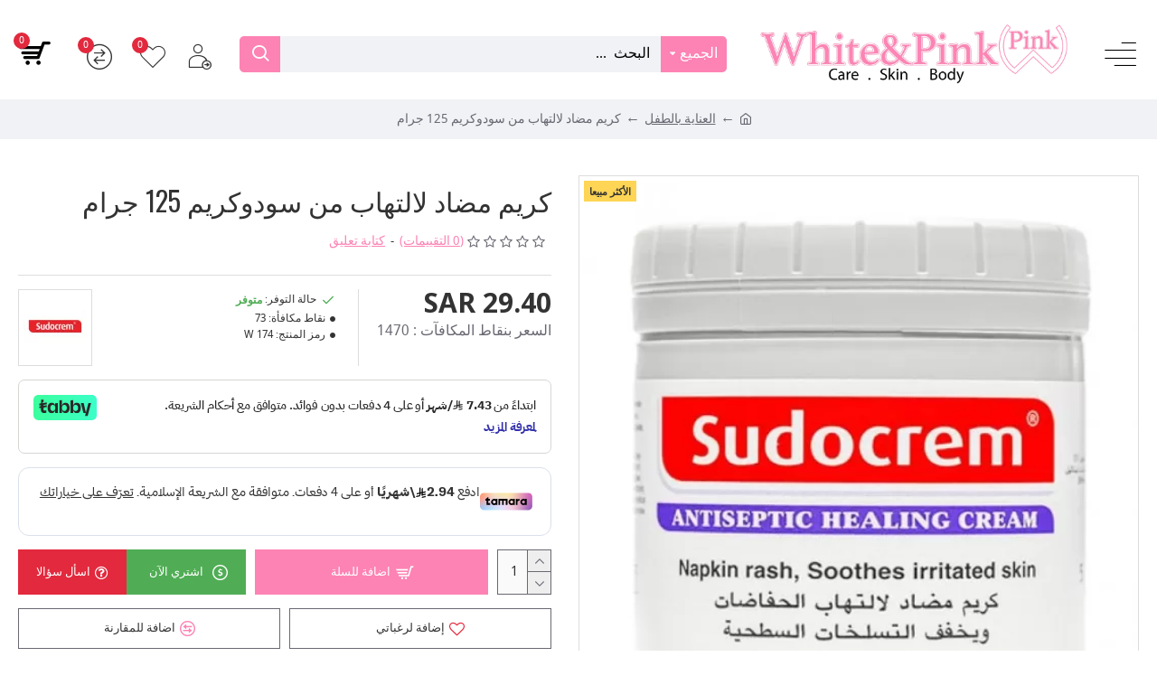

--- FILE ---
content_type: text/html; charset=utf-8
request_url: https://white-pink.com/index.php?route=common/cart
body_size: 237
content:
{"shipping":"399.00  SAR  ","html":"<div class=\"container-fluid\" text-align:center;><p>\u062a\u0631\u063a\u0628 \u0628\u0634\u062d\u0646 \u0645\u062c\u0627\u0646\u064a \u061f \u0623\u0636\u0641 399.00  SAR   \u0625\u0644\u0649 \u0633\u0644\u062a\u0643 <\/p><\/div>","free_shipping":"399","total":0,"bg_color":"#5d5c5d","color":"#fd84b4"}

--- FILE ---
content_type: text/html; charset=utf-8
request_url: https://white-pink.com/index.php?route=cireviewpro/cireview/review&product_id=240&ajax=1&cirating_filter=0
body_size: 159
content:
<div class="cireview-wrap"><div class="row"><div class="col-sm-12 xl-100 xs-100"><h4 class="text-center">لم يتم العثور على تقييم</h4></div></div></div>

--- FILE ---
content_type: text/html; charset=utf-8
request_url: https://white-pink.com/index.php?route=product/product/review&product_id=240
body_size: 95
content:
<p>لا يوجد أي تعليقات لهذا المنتج.</p>

--- FILE ---
content_type: text/html; charset=utf-8
request_url: https://www.google.com/recaptcha/api2/anchor?ar=1&k=6Lf9BHoqAAAAALV5o4F02Bo81YV6mWYkzu5bI19m&co=aHR0cHM6Ly93aGl0ZS1waW5rLmNvbTo0NDM.&hl=en&v=TkacYOdEJbdB_JjX802TMer9&size=normal&anchor-ms=20000&execute-ms=15000&cb=p487dhfcnwnh
body_size: 46510
content:
<!DOCTYPE HTML><html dir="ltr" lang="en"><head><meta http-equiv="Content-Type" content="text/html; charset=UTF-8">
<meta http-equiv="X-UA-Compatible" content="IE=edge">
<title>reCAPTCHA</title>
<style type="text/css">
/* cyrillic-ext */
@font-face {
  font-family: 'Roboto';
  font-style: normal;
  font-weight: 400;
  src: url(//fonts.gstatic.com/s/roboto/v18/KFOmCnqEu92Fr1Mu72xKKTU1Kvnz.woff2) format('woff2');
  unicode-range: U+0460-052F, U+1C80-1C8A, U+20B4, U+2DE0-2DFF, U+A640-A69F, U+FE2E-FE2F;
}
/* cyrillic */
@font-face {
  font-family: 'Roboto';
  font-style: normal;
  font-weight: 400;
  src: url(//fonts.gstatic.com/s/roboto/v18/KFOmCnqEu92Fr1Mu5mxKKTU1Kvnz.woff2) format('woff2');
  unicode-range: U+0301, U+0400-045F, U+0490-0491, U+04B0-04B1, U+2116;
}
/* greek-ext */
@font-face {
  font-family: 'Roboto';
  font-style: normal;
  font-weight: 400;
  src: url(//fonts.gstatic.com/s/roboto/v18/KFOmCnqEu92Fr1Mu7mxKKTU1Kvnz.woff2) format('woff2');
  unicode-range: U+1F00-1FFF;
}
/* greek */
@font-face {
  font-family: 'Roboto';
  font-style: normal;
  font-weight: 400;
  src: url(//fonts.gstatic.com/s/roboto/v18/KFOmCnqEu92Fr1Mu4WxKKTU1Kvnz.woff2) format('woff2');
  unicode-range: U+0370-0377, U+037A-037F, U+0384-038A, U+038C, U+038E-03A1, U+03A3-03FF;
}
/* vietnamese */
@font-face {
  font-family: 'Roboto';
  font-style: normal;
  font-weight: 400;
  src: url(//fonts.gstatic.com/s/roboto/v18/KFOmCnqEu92Fr1Mu7WxKKTU1Kvnz.woff2) format('woff2');
  unicode-range: U+0102-0103, U+0110-0111, U+0128-0129, U+0168-0169, U+01A0-01A1, U+01AF-01B0, U+0300-0301, U+0303-0304, U+0308-0309, U+0323, U+0329, U+1EA0-1EF9, U+20AB;
}
/* latin-ext */
@font-face {
  font-family: 'Roboto';
  font-style: normal;
  font-weight: 400;
  src: url(//fonts.gstatic.com/s/roboto/v18/KFOmCnqEu92Fr1Mu7GxKKTU1Kvnz.woff2) format('woff2');
  unicode-range: U+0100-02BA, U+02BD-02C5, U+02C7-02CC, U+02CE-02D7, U+02DD-02FF, U+0304, U+0308, U+0329, U+1D00-1DBF, U+1E00-1E9F, U+1EF2-1EFF, U+2020, U+20A0-20AB, U+20AD-20C0, U+2113, U+2C60-2C7F, U+A720-A7FF;
}
/* latin */
@font-face {
  font-family: 'Roboto';
  font-style: normal;
  font-weight: 400;
  src: url(//fonts.gstatic.com/s/roboto/v18/KFOmCnqEu92Fr1Mu4mxKKTU1Kg.woff2) format('woff2');
  unicode-range: U+0000-00FF, U+0131, U+0152-0153, U+02BB-02BC, U+02C6, U+02DA, U+02DC, U+0304, U+0308, U+0329, U+2000-206F, U+20AC, U+2122, U+2191, U+2193, U+2212, U+2215, U+FEFF, U+FFFD;
}
/* cyrillic-ext */
@font-face {
  font-family: 'Roboto';
  font-style: normal;
  font-weight: 500;
  src: url(//fonts.gstatic.com/s/roboto/v18/KFOlCnqEu92Fr1MmEU9fCRc4AMP6lbBP.woff2) format('woff2');
  unicode-range: U+0460-052F, U+1C80-1C8A, U+20B4, U+2DE0-2DFF, U+A640-A69F, U+FE2E-FE2F;
}
/* cyrillic */
@font-face {
  font-family: 'Roboto';
  font-style: normal;
  font-weight: 500;
  src: url(//fonts.gstatic.com/s/roboto/v18/KFOlCnqEu92Fr1MmEU9fABc4AMP6lbBP.woff2) format('woff2');
  unicode-range: U+0301, U+0400-045F, U+0490-0491, U+04B0-04B1, U+2116;
}
/* greek-ext */
@font-face {
  font-family: 'Roboto';
  font-style: normal;
  font-weight: 500;
  src: url(//fonts.gstatic.com/s/roboto/v18/KFOlCnqEu92Fr1MmEU9fCBc4AMP6lbBP.woff2) format('woff2');
  unicode-range: U+1F00-1FFF;
}
/* greek */
@font-face {
  font-family: 'Roboto';
  font-style: normal;
  font-weight: 500;
  src: url(//fonts.gstatic.com/s/roboto/v18/KFOlCnqEu92Fr1MmEU9fBxc4AMP6lbBP.woff2) format('woff2');
  unicode-range: U+0370-0377, U+037A-037F, U+0384-038A, U+038C, U+038E-03A1, U+03A3-03FF;
}
/* vietnamese */
@font-face {
  font-family: 'Roboto';
  font-style: normal;
  font-weight: 500;
  src: url(//fonts.gstatic.com/s/roboto/v18/KFOlCnqEu92Fr1MmEU9fCxc4AMP6lbBP.woff2) format('woff2');
  unicode-range: U+0102-0103, U+0110-0111, U+0128-0129, U+0168-0169, U+01A0-01A1, U+01AF-01B0, U+0300-0301, U+0303-0304, U+0308-0309, U+0323, U+0329, U+1EA0-1EF9, U+20AB;
}
/* latin-ext */
@font-face {
  font-family: 'Roboto';
  font-style: normal;
  font-weight: 500;
  src: url(//fonts.gstatic.com/s/roboto/v18/KFOlCnqEu92Fr1MmEU9fChc4AMP6lbBP.woff2) format('woff2');
  unicode-range: U+0100-02BA, U+02BD-02C5, U+02C7-02CC, U+02CE-02D7, U+02DD-02FF, U+0304, U+0308, U+0329, U+1D00-1DBF, U+1E00-1E9F, U+1EF2-1EFF, U+2020, U+20A0-20AB, U+20AD-20C0, U+2113, U+2C60-2C7F, U+A720-A7FF;
}
/* latin */
@font-face {
  font-family: 'Roboto';
  font-style: normal;
  font-weight: 500;
  src: url(//fonts.gstatic.com/s/roboto/v18/KFOlCnqEu92Fr1MmEU9fBBc4AMP6lQ.woff2) format('woff2');
  unicode-range: U+0000-00FF, U+0131, U+0152-0153, U+02BB-02BC, U+02C6, U+02DA, U+02DC, U+0304, U+0308, U+0329, U+2000-206F, U+20AC, U+2122, U+2191, U+2193, U+2212, U+2215, U+FEFF, U+FFFD;
}
/* cyrillic-ext */
@font-face {
  font-family: 'Roboto';
  font-style: normal;
  font-weight: 900;
  src: url(//fonts.gstatic.com/s/roboto/v18/KFOlCnqEu92Fr1MmYUtfCRc4AMP6lbBP.woff2) format('woff2');
  unicode-range: U+0460-052F, U+1C80-1C8A, U+20B4, U+2DE0-2DFF, U+A640-A69F, U+FE2E-FE2F;
}
/* cyrillic */
@font-face {
  font-family: 'Roboto';
  font-style: normal;
  font-weight: 900;
  src: url(//fonts.gstatic.com/s/roboto/v18/KFOlCnqEu92Fr1MmYUtfABc4AMP6lbBP.woff2) format('woff2');
  unicode-range: U+0301, U+0400-045F, U+0490-0491, U+04B0-04B1, U+2116;
}
/* greek-ext */
@font-face {
  font-family: 'Roboto';
  font-style: normal;
  font-weight: 900;
  src: url(//fonts.gstatic.com/s/roboto/v18/KFOlCnqEu92Fr1MmYUtfCBc4AMP6lbBP.woff2) format('woff2');
  unicode-range: U+1F00-1FFF;
}
/* greek */
@font-face {
  font-family: 'Roboto';
  font-style: normal;
  font-weight: 900;
  src: url(//fonts.gstatic.com/s/roboto/v18/KFOlCnqEu92Fr1MmYUtfBxc4AMP6lbBP.woff2) format('woff2');
  unicode-range: U+0370-0377, U+037A-037F, U+0384-038A, U+038C, U+038E-03A1, U+03A3-03FF;
}
/* vietnamese */
@font-face {
  font-family: 'Roboto';
  font-style: normal;
  font-weight: 900;
  src: url(//fonts.gstatic.com/s/roboto/v18/KFOlCnqEu92Fr1MmYUtfCxc4AMP6lbBP.woff2) format('woff2');
  unicode-range: U+0102-0103, U+0110-0111, U+0128-0129, U+0168-0169, U+01A0-01A1, U+01AF-01B0, U+0300-0301, U+0303-0304, U+0308-0309, U+0323, U+0329, U+1EA0-1EF9, U+20AB;
}
/* latin-ext */
@font-face {
  font-family: 'Roboto';
  font-style: normal;
  font-weight: 900;
  src: url(//fonts.gstatic.com/s/roboto/v18/KFOlCnqEu92Fr1MmYUtfChc4AMP6lbBP.woff2) format('woff2');
  unicode-range: U+0100-02BA, U+02BD-02C5, U+02C7-02CC, U+02CE-02D7, U+02DD-02FF, U+0304, U+0308, U+0329, U+1D00-1DBF, U+1E00-1E9F, U+1EF2-1EFF, U+2020, U+20A0-20AB, U+20AD-20C0, U+2113, U+2C60-2C7F, U+A720-A7FF;
}
/* latin */
@font-face {
  font-family: 'Roboto';
  font-style: normal;
  font-weight: 900;
  src: url(//fonts.gstatic.com/s/roboto/v18/KFOlCnqEu92Fr1MmYUtfBBc4AMP6lQ.woff2) format('woff2');
  unicode-range: U+0000-00FF, U+0131, U+0152-0153, U+02BB-02BC, U+02C6, U+02DA, U+02DC, U+0304, U+0308, U+0329, U+2000-206F, U+20AC, U+2122, U+2191, U+2193, U+2212, U+2215, U+FEFF, U+FFFD;
}

</style>
<link rel="stylesheet" type="text/css" href="https://www.gstatic.com/recaptcha/releases/TkacYOdEJbdB_JjX802TMer9/styles__ltr.css">
<script nonce="EZa5mWqv7LIokKt259gdVA" type="text/javascript">window['__recaptcha_api'] = 'https://www.google.com/recaptcha/api2/';</script>
<script type="text/javascript" src="https://www.gstatic.com/recaptcha/releases/TkacYOdEJbdB_JjX802TMer9/recaptcha__en.js" nonce="EZa5mWqv7LIokKt259gdVA">
      
    </script></head>
<body><div id="rc-anchor-alert" class="rc-anchor-alert"></div>
<input type="hidden" id="recaptcha-token" value="[base64]">
<script type="text/javascript" nonce="EZa5mWqv7LIokKt259gdVA">
      recaptcha.anchor.Main.init("[\x22ainput\x22,[\x22bgdata\x22,\x22\x22,\[base64]/[base64]/[base64]/[base64]/[base64]/[base64]/[base64]/[base64]/[base64]/[base64]/[base64]/[base64]/[base64]/[base64]\\u003d\x22,\[base64]\\u003d\\u003d\x22,\x22w4c9wpYqw6Rnw7IIwqzDhMOFw7vCpsOMFsKrw65Pw5fCtis6b8OzIMKlw6LDpMKpwofDgsKFXMKJw67Crw9cwqNvwqZTZh/Dg2bDhBVdaC0Gw6xfJ8O3C8K8w6lGAcKPL8ObRwQNw77Cn8K/w4fDgHfDsg/Dmk1fw7BewpVZwr7CgRpAwoPCljMhGcKVwpp6wovCpcK6w7gswoIACcKyUHvDlHBZBMKEMjMfwpLCv8OvW8O4L3IWw41GaMKfEMKGw6Raw77CtsOWXBEAw6cLwqfCvADCosO6aMOpIznDs8O1wqdAw7sSw4/DvHrDjkV0w4YXEzDDjzcxJMOYwrrDj1YBw73CqcO3Xkwjw4HCrcOww6XDgMOaXDlswo8HworCgSIxbBXDgxPCh8OwwrbCvCBvPcKNNMO2wpjDg3/CnkLCqcKIMEgLw5RiC2PDosO1SsOtw7vDl1LCtsKZw7w8T3xOw5zCjcOFwqcjw5XDsE/DmCfDpFMpw6bDksK6w4/DhMKnw5TCuSAyw4UvaMK7EHTCsQvDjlQLwqMAOHUgCsKswpl4EEsQXVTCsA3CvMKmJ8KSVlrCsjAWw5Faw6TCp09Tw5IgdwfCi8K/wr1ow7XCmcOkfVQWwpjDssKKw4BONsO2w7hOw4DDqMO0wrY4w5Rnw4zCmsOfSQHDkhDCicOaf0lzwo9XJkzDiMKqI8KCw7Nlw5t/w6HDj8KTw7ZKwrfCq8Olw7nCkUNGXRXCjcKbwrXDtERRw6JpwrfCqmNkwrvCmkTDusK3w6VXw43DusOmwpcScMOgEcOlwoDDrsKzwrVlcFQqw5hjw4/[base64]/w5R1w4k7QsKow7DCgWo0w5YGPgfDnsK+w7xFw53DgsKXZcKxWyZgFDtwWsOEwp/Ch8KVewBsw4EPw47DoMOkw7szw7jDkgk+w4HClAHCnUXCk8KiwrkEwp3Ch8Ofwr8/w6/Dj8OJw4jCgcKtZsOdEknDjGIqwofCscKwwqM7wpXDr8Oew5Z8NC/[base64]/[base64]/wrMOwrfCu8K5ZXjDtMK2w4PDujEvw40dBcKWwqlyelfDv8KEK1VHw4/DgV9gwqzDsG/ClBTDqhvCsDtyw7vDpMKewojCkcOfwqQMfsOvesOgFcKsCAvCgMKdKQJFwpXDmEJNw6AaZQkmPmogw6LCj8KAwprDkMKpwolcw61IaDc7w59/[base64]/[base64]/[base64]/CkFfDqsKUw5xGw4XDlcO5w5tbGhvCmwTDhkYww5wgLFbCsg7DoMK9w54hW0M/wpfDrsKyw5/[base64]/[base64]/[base64]/CqsOiKcOYI8K4w7BuPCwlwojDs0g0JMOSwrTCicKCwpVpw6PCgTV/XjFDMMKufMKfw6QIwp5IeMO2TlZrw4PCuHHDpnHCisKxw6fCm8Kuw4Mcw7xKDsOhw4jCtcKTQXvCn29Iwo/[base64]/CgUTCt8KWXcK/woHDssOIw6Exw5TCqT4OJVrDrcKIw67DkSvDmsOswrQAEsOMJcOBZcKMw7NIw7nDqGDCq1HCsmPCniDDqzHCpcOhwoopwqfCiMOawp8UwrJzwpVswqs1w7/Ck8KRXDPCvSvCvw3DnMOEfsO6a8KjJsO+dMOGOMKMGzxdf1LCv8K7G8KGw7EEMBsOXcOswqZJKMOgNcKePsK2wpLDrMOWw4grXcOmOgjCgD7DsGDCrEDCnhQew4sfGisYYcO5woHDh13ChTRWw7nDsl/CosOsaMK6wpx3wpnCusKvwp87wp/CvMKKw7xew7JowqjDmsO4w7rCnXjDswjChsK8USLCkMKPJMOEwrbDuHjDisKIw4B9IMK/[base64]/ChWHDqsKGGBzDk8KvKsObSsOYOwpywpjCvV/DnjUjw6nCoMOUwp1ZH8KyARUsGsKyw6RtwqHCiMOmQcOVVU8mw7zDvUTCrWQIKmDDocOIwrtJw6V/[base64]/[base64]/WmnDisOmY8O6wp7DrsKgw4zChMKFw4/CiyRFwo8cI8KVTcKew7PDmmVfwo8JSsOuB8O3w4rDoMO6w59GfcKrwoEbZ8KCbRZHw6zChsK+wr/[base64]/[base64]/Ds8KJPmLCjw8CS8KLSjvDlMKIwqrDlHMRe8OKZsOjwp4wwqrCr8ObUGU+wqLCncOjwqsrYjbCkMKgwo18w4XCm8OnJ8OOUB9NwqbCvsOUw45wwp7ChF7DmBIQesKmwrIMKmwiLsK7VMOPw5bDqcKHw6LCucKCw6BswqvCmsO2B8OmDcOFdBfCh8OuwrpxwooBwpY/[base64]/Do8Kow5HDosK/BMKvG8KiRcKJeMKdNEldwowtQlYrwqDCqsOMMRnDpsKgLsOJw5cvwoMDcMO7wpDDnsKVC8OIMCDDv8KIKSIQFWPCiwsLw5Urw6TDoMKiccOec8OqwpZ+woQ5PGNfGifDgcOtwqLDrMKmH2xuIsOuNSEhw6xyJ1VxR8OIWcOCJw3Crw3ChSd6wq/CmjvDkUbCkVFzw69/RB82DcK3eMK8FRAEOH1RQcO9w6/CiWjDq8ONw5LDvUjChcKMw4gKOXDChsKAKsK0LzVhw7Ihw5TCksKow5PCicKaw7IOSsOWw4w8R8O2DEw7Mm7CrUXCuzrDqMKmwqfCqsKiwoTCvQFYOsOFSQ/DjcKjwr1yZVXDiUTDmHzDucKLw5fDnMOzw61ABUjCq27DtGlPN8KKwrrDggDCoEDCkW14HMOvwpQLKTsrAMK2wpk3w63Cr8OMwoZIwpPDpBwTwr7CjBPCp8KvwphaSV/[base64]/wqpDw4AUwqfCgFnDkcOzwr1pwokPwqYSwptsTHrCnMK5wqIKBMK/[base64]/w4rDg8KXQMOww6B7KXPDvX0gPH7Du8KIw6jDrBjDgB/DnxjDvcKuUQArScK2SwlXwr8hwrjCh8OMNcKSDsKGenxIw7fCsyoTYsK6wofCr8KbLMOKw7LDkcOYH1A9J8OEQcOfwqnCuirDhMKha3TCtcOlST7Dq8OLUhM0wpRdwq4FwpnClU3DisO/w5RtXcOJGcKOEcKRXcOWTcOaZ8OmOMKzwrMuwoc1wpQCwq5HQ8ORVRbCq8K7agRlczELX8OLJ8K5QsKkwpFEHWTCvnDDqVvCncOzw4p8XhbDt8K+wp3CvMOJwozCqMOSw71kQcKdOCAlwpnCjcOnYgvCsAM1asKoeVrDucKQw5RcFsK6wqtKw5DDgsO/EBc0w7XCksKKNAAZw7PDkAjDpB7DqMKMVcOVYCI9w5HDjRjDggDDrApMw6V5HMO4wpvChyFmwoo5wq4HaMOdwqIDJyDDrgPDncKdwqp4N8OOw49Dw5I7woJjw7IJw6Jtw43DjsKkEwnDiF59w7FrwrTDsQfDgnFvw7NewoBkw7Aqw5/DqiYkYMK1W8Otw5PChsOGw69/wonCp8OswoHDkHknwp0Ow6TDqRjCllrDoHvCrlXCo8OiwqrDn8O+Y1Jdwq1hwo/DjUjCqsKEw6PDil98AVvDmsOKbV8gHsKpSwUewobDiiPCs8K9E3nCi8O5JcOww57CqsK8w4HDrcKxw6jCkWhvw7gpKcKPwpEdwqckw5vCpVbDpcO2SwrCpcOnTnbDocOqfXd/[base64]/CsB7CnmbCrcOlwoLDscKALjnCqAvDhyVRfyjCglTDi0XCusOOGkzDo8Kyw5/CpnVfwpYCw5/ClETDhsKKBMO4wovDnsOGwpPDqTtLw4TCuwVsw5nDtcOYw5XCtB51wrHCkSzChsKXMsO5woTCnHxGwq5/YznCu8KYwp1fwpxeWjZZw4zDqBhkwr5hw5bCtFELYQ1Zw4RBwo/CgC1Lw4d9w4nCrU7DpcOtScO9wprDosOSZsOcw4lSYcKOwr1PwplFw5bCicOkJn93wofChsOtw5wdw6jCulbCgMK5Kn/Djjdlw6HCr8KSwq4fw4YfXcOCakkzYU11FsOYKsOSwog+UjPClsKJYk/Cj8KywrjDl8O+w61fd8KnMsO1K8OxbEwXw5ktTHvCosKNw7YKw5sHP1RIwr7Dmk7DgMOBw5gnwoVfd8OoD8KKwq8xw7Mjwp3DoRHDv8KPOCBfwpjDsxfCnHfCrV/DgQ7DpxDCpsO7wp1ZcsOvan9IBsKBUMKZPwVaJwLDlyPDscOLw7/CiCsQwpwdTHASw6M6wpV4wovCqmPCnVdow5EqWGHCvcK1w7jCmsOwEH5Cb8K3PmM4wqVma8K3d8Owf8K6wpwlw4HDucKvw75xw4RZa8Kmw4jClnvDj1JMw7jCn8OrO8KQw7p2C0zDky/[base64]/w5xjJ8O8w43DlH3DlMOyw7/[base64]/CmMO5ZTTCrcKvBWRXFMOfFsKBLcOhwooFw7LCgxZaKMKWBsOPAMKaPcOoWj/CiXbCoE3DvcKzLsOJCsKOw7R5KsKLdMOxwoYjwqkQPnk4SMO+cQ3Cq8K/wpvDqsKWw4LCscOrIMKxd8OPdcOHBMOMwohqw4bCsi/CvEVNZk3CgsKjTWXDpAcqVj/DjEIjwqVKDcKHcn7CpCZOw6Ysw6jCkBnDr8O/w5pTw5gLwoMoVzXDu8OIwqxLdUBAw5rCjRTCv8O9CMOSfMK7wrLCowx2M1F8aBnCq0LDugDDgkfDlH4YTShuScKpBT/ChEDDjUfDp8KJwp3DjMOUKcKDwpg3PsOKGMOnworDgETCmRZNHsOcwr8GIF1XBkYxPsOZajvDs8ODw7chw5pxwpRsOjPDpz3CiMOrw7DCuVo4w6PCv3Bcw4nDujTDiS4gER7DkMKiwrHCqsKYwq0jw4HDlwvDlMO/wrTDrjzCsTnDsMK2SEx9RcOXwrhSw7jDg0sSwo5SwotmbsOMwrUwEgLCicKqwoVfwo8oPsOPPcKlwqRLwpk4wpZTwqjCj1XCrsO1di3DjSkMwqfDmsOZw7FeMBDDtsOew6tewphXahnChTFHw7rDiS8YwoMVw5bCjhLDqsKsTykiwrVkwpI1R8OMw6taw43CvMK/DgsQdkcMZnYBC23DhcO/OjtOw6PDlMOzw6bDsMOtw7BLw47CgcOjw47DmsOxKkImw6R3KsOgw73DsV/DicOUw6JvwoZKFsO3UsKINDfDoMKJw4PCpEozTTc8w4RoXMKcw5TCncOVekJCw45/AsOdQkXDocOFwpFhGMK5RlXDl8KLHsKZK08OQcKTCzIZHAY8woTDscO+F8O+wrhhSRnCjFzCnMKfaw4NwoM+X8O1IB7CrcKaCwFcw7bDhMOHA2FbHcKOwrFIHzJ6NMKeZV/CpkjDim58XxrDkSQgwp9owqI4MUYOXnbDg8ORwqpVTsONJSJnIcK7UU5qwo4ywqnDpURfUGjDrQ/[base64]/CncKjHMK+ElPDgsOjwr3DkVV7wpzCksObwp7DosO5QMK0CldWScO/w6VoDwfCu0fDjQbDs8OgAVY4wo8WTB9+f8KlwovCq8O5VkDCiiccRScIG2DDmQ81MyPDk2vDtxZaA0LCtsKCwpvDtMKGwqnDlWoOw4zCnMKZwpgDLMO0XMKfw7MVw5Zfw5jDqMOKwoVbPkZwd8K/[base64]/Cq8KYEcKNw6kzwqEXw7kCw6DDisKHwpbDjlERM3rDhsOuw7TDisKIwo7DghVPwqZ8w6TDqFLCo8OdUsKxwoHCnMK9XsOqSE8zDMKrwq/Dkw3Dq8KZRcKPwopPwokPwpjDi8Ovw6XDrkbCksKha8K9wpHDsMKSTMKbw6QOw4Q3w65gNMKHwp1Mwpw+bRLCh13DvcOSccKPw4PDiWzCs1V6b3vCvMK4w4jCvMKNw7/DhMKMw5jDpBHCthYdwqBPwpbDu8O2woHDk8OswqbCsQzDlsOFIX1nTw8Dw5vDtTfCk8KpWMObWcOtw4TCksK0JMO/w6vCs27DqMOmbsOkDR3DkVM+wpkswoM7aMK3woLCsS54woNRSG0wwqXDiTfDjsKQVMOxw7vDoCckcH7DrBBwRmbDiFR6w7ICbMKfwq5oMMKjwpQNw68IG8K5IcKGw7rDosORwqkDOGzDhV/CmzUGVVoLw7YRworDssKEw7QqNMKIw4zCvCPCjxzDoGDCt8KXwqlhw5DDicOhbsOeasKWwqgqwqE8PgrDoMO/[base64]/CpsOKwokfTV9Jw6/CkMK1WMKJIRfCgDViwoTCr8KSw601LAhWw6HDhsO7LhRAwqLCvMK/B8O1w6TDiXh6Z03CrsOTcMKpw4rDuyPCk8OewoTCmcKfeFIicMK6wpJ1wozCiMO1wonCnRrDqMKowq4RfMOxwr1YIcOEwopKP8OyXsKPw6MiMMKbBcKewoXCmHViw69cwoBywptYI8Khw5xrw4gyw5NrwoHCtsOVw75QDH/DocKRw4IXccKpw5xEwpIjw6/[base64]/CMKYGxUUXcOXS8KAImDDtGTDrk97ZMKdw4/DhcKywpXCmVTDrMKmw6DDml3DqhoSw650w5kpwoQ3w5LDncKEwpXDpcOBwqV/cxMkdiPCgsOjw7cpD8KJE0AFw75mw5vDksKsw5MXw791w6rCjsOzw4DDnMOZw4MOeXPDumDDqzguw5xYw5FIw4vCm3Y8wrNcesKcUMKDw7/[base64]/Dm098w4rDq8K7bnfCgAlZwoMOH8OZw4bDgEnCtMK0Tx3DqMKQDWTDpsOFPhHCixPDj2AAR8KLw74Gw4HCkijDqcKXwr/DpsOCScKHwq5kwq/DqcOOwoR6w77CqsKxS8Ofw5NAXcODI11mwrnDhcKGwp8QT17DimTDtDcAfXxaw4vCmMK/wrHCiMKRCMKqw5/[base64]/CpsOmw5t1w4AzbsK+woZMc3wRwrHDl244O8O1cUMRwpnDtsKJw6Rtw6fCjsK3TMOxw6rDqDDCgsOmLMOVw47Di0XDqzLCoMOFwr8/wqPDhHHCh8KLUsOiPmbDj8ORLcKJM8O9w4MMwqlOw79bPUHCm33DmSPCmMOVHEdkCyTDqFIqwrMCWSnCr8OrWlNBP8Opw4oww77ChRnCq8Klw6tYwoDDq8ORwq4/P8ORwoxIw5LDlcOIdHTDjjzDusO+wpNFCQHDgcOwZj7Di8OoE8KmYnZgTsKMwrTDtsKvB1vDvMOYwrcKV3XDr8OqMAnCvcK8V1vDucKywqZQwrXDiGbDli9cw5U+NsOzwqFKw5NkLMKgREgBXEE5UsOobW4GKcOLw4IISgnDmEfDpggBTCoqw6vCscK/dMKew6BoM8KiwqkuTT3CvXPClG94wrdrw6PClx/ClsK5w7/[base64]/f8OPDMOWwqIdSsOTPTggNsOAw4FhNX06DcOBw5ILDm1QwqDDoGsnwpnDvMKsPsKIUmbDjVQFa1jDkjVfdcODUsKaCsO+w5PDnMKcNGsuWMKzXCrDicKdwoQ5Y1RFSMOBPTJewqbCvMKEQsKMIcKBw67CsMO/AcKpQsKbw4rCtsO/wrBrw6bCpHINRyt1VMKiTcKSaVvDs8OEw41mAz83w5fCiMK7YcK1LnDCusO2bXhrw4cDVcKLFMKewoUcw4ceL8ONw41cwrEawp/DvMOEIykHJMOvQSnCoHPCqcOgwo8Ewp8Jwp0Xw7rCo8OUw5PCslDDrhfDn8OLacKfNj94bW3DnkzChMKJVyRjai8LEkLCpGhvQFZRw5/CicKofcKgCDZKw7vDjCrChC/CjcOCwrLDjwkqdcK1wogIT8KwTgzCmUvChsKqwo5GwpvCsl3CpcKpY20Pw6LDh8O+ecOqGsO8w4PDnmzCr0gNaFjCvcOFwpHDkcKNElbDucOlwpfCqWcOeWvDrcOnPcKVfkzDocOIX8O/HnHCl8OID8OTcj3DlsKgKcOFw5cvw7JAwp3CqcOvPMKhw6olw4h6eFLCksObc8KewqLClsKBwp8nw6fDnsOgU2g8wrHDosO4wqt9w5bDmsKtw6k5wqDCtHvDoWEwaxIZw45FwrrCoSrDnCPDmjsUSB4NSsO/NMKnwoDCizfDkC3CjsK8cUQpRsOXARwBwpdKanZew7U9wqzCjMKzw5PDl8OjTBJow5vCq8Ovw419GMK8YQPDncO/w7Ayw5U5UgDCgcOhDxgHCA/[base64]/DhRUuw7laNcOqwptaw6HCrlV2w7nCvcKBwq15DsKawp/[base64]/[base64]/Cv8KAwpPDr8ONwqPDjMOlw7PChsOwwofChsOUasKMbBLDoELCicOSacO9wrUleTdOGwnDtgl4WGXClD8Cw5Qgb3gLMcKfwrHCu8OlwrzCh27DrzjCoCR+BsOtWcKywot8OXnCiHVzw4UwwqzCgT5ywo/CjizDjV5FRHbDiQnDjHxaw4g0b8KdNsKPL2PDjMOLw47ClcKnw7rDlsOKMcOofcOVwr89worDq8K6w5EtwqbDjsOKLXPClkpsw5TDsFPCuWnCkcO3wqU0w7bCrErCmwRGdcOtw7bClsOwHwHClMORwrQew43CjgvCh8OUQcO0wqrDncO/wqovAcOTB8OWw7rCuAPCqcO7w77Cr0/DnmkfQcO9S8KwR8Kjw5oQwqrDuG0ZEMOmwoPChmYlM8Oswo/DocOSBsKBw4fDvsOgwoRyeFsNwoxNIMKSw4LDsDkPwqnDtmnCrgDCvMKewp0OdcKYw45UbDFIw5/[base64]/DoxQrw7k4bcOvwp/DpUzDo8K1w4E0w4rCg8KIIRrCt8KHw7/DvEEAP2rChsODwpZ9DEVvN8Ohw7bCr8KQJnczwqLClMOaw5jCrcKnwqY7BcOpSMO9w5gMw57DjU5WQQpBGsO7RFHCrMO/[base64]/Ds3LCvsKkHB48w74LNCHCsAJswo/Cs8ONXMKQWMO0GcKEw5TDicO0wp5cw5BAQRjDlhZ2V259w7x/CsKWwoQOwo/DnREDF8OAPiVJYsO0wqTDkw1FwrtKKVLDjyrCoA3CrkvDjcKfa8Kzwr0mCjhIw598w5MjwplraEjCqsOAZi3Dqz1gKMKzw77DvxMESVfDtz/[base64]/[base64]/Cmi9mGD3Cs8OPR3jCuMORGcOzwq4VwqTCpUlgwo4Uw5BYw7vCs8Ove33Dl8KAw7DDn2rDgcOXw5vCk8KKX8KUwqXDhzQrPMKUw5Z+OzgMwobDtR7DtzUlCU7ClzTCs0lDbcKcJjcHwr4Ow55SwoHDmTnDlzXCqsOHIlxKbMOXey7DtVQrLQ4rwq/DqcKxMhtuCsO6b8KCwoEOw6zCusKFw7JcYHYkKUssHcOgQMOuU8OnL0XDigTDiHzCkgdeGigXwrB7HGHDqkNNF8KLwq0pTMKHw6Jzwphww7HCk8K/wpjDqzTDkm7CsRJbw65qw7/DgcO1w4rDrSlewovDimLCg8OYw4YPw6DCm0zClR4XeFIpZjrCucKNw6lYw7jDl1TCosOzwoEfw4XDpcKcOMK/A8K9DxzCoRgjw7PDtsOBw5LDtsOYHsKtPT4ewqdNHW/DocOWwpxyw6/Dh3HDoknCj8KJecOhwoASw5JSU03CplrDjj9JcDnCrVvDvsK6NyjDlRxWwp3ChsOrw5jDiW5rw4oTDGvCpx0Ew4vDlcOvX8OGbx5uWnnCtXjCkMOdwpTCksOZwrXCpsKMwoYhwq/[base64]/[base64]/TyxKw6HCpMKpJExPwo1ew7d+w5bCoxvDgFvDvMK4cCzCoUnCtcOyCcKow4QlbsKLJEDDkcOBw6/CgUPDklDCszk9wp7CkgHDisODfMO9fhJNP1vCkcKjwqVCw7ROw51mw4rDoMOtWMKyfsKKwpdBKFNSbsKlVkwvw7BZOGwvwr87wpRkc1YWJD5xwobCoBXDjnfDvMKewrU+w4XCgETDhMOleE3Du1hiwpnCoDs6WD7DniRlw43DlH0YwqTClcO/wpbDvSzChxDDn3xTRAU2w4vCgWUCwqbCucODwoLDuHMLwo0nHybCozx+wrnDm8KoAC/[base64]/[base64]/Ct8Kow516wqYMOcKOGXjDocKKw4/Cr8OiwqUbNsKaQjTClcKawoLDpHYhEsKdKQnCtnnCucKsB2Q4w4NPE8OtwqTDnH1wPEZNwovDlCXDrcKOw4jCk2LDgsKaAGvCtycUwqQHw6nCr2TCtcOGwobDlsOKcBwpEMK4V3Axw6nDjMOgZTtzw40Pwr7ChcK4fH4bXMOIwrEnN8OcNSs1wp/[base64]/EcKCWMOUwobCi2/CqMKLEMKXw6zCizl3w68Ia8OewrvCgmZ6w4RiwpXCsUTDrBE3w4HCjXHDqQAQC8O0OgrClHJ4JsOaS3U/WMKwPcK2cyPCiS3DmMObRmJZw4FbwqYpOMK0w7XCpsKldX/CksO/w7AAw70JwoV5VzrClsO4woc7wrbDuCPCuA3CvsOVecK1EgFYR29xw4TDvDoJw6/DisKSwrzDszJoOWnCuMKkWcKmwrcdBko7EMKjFsOAXS8+TSvDu8OpNANnwq5Lw6wUE8K0wo/Dv8ODPcKrw7cEV8OUwqrCvGzDrBxHGVZaD8OPw7Ubw7BcS3EKw5zDi03DjcO4J8OnezbClcK0w7sBw4dVWsOMLFTDpQzCs8OkwqFBRcOjWVQJw4PCjMO4w5oHw5rCtsK5E8ODLg9dwqRFIVV/wolvwrbCvi/DiyHCv8KvwqnCuMKwbTzDpMKydmBGw4TChyABwog6RH1Ew4zCg8O6w4jDgMOkWcKewpHDmsOheMOEDsOdJcOWw6k5T8O/aMKaLsOxAXrCtHbCkzTCocOYOzvCrcK/fQ/DusO7FMKFTsKaGsKlwqXDginCuMO/wqMTHsKGVcOYBWooYMKiw7HCq8K8w7I7wr3Drn3CusOcPTfDs8KRVX98wqXDqcKIwqIawrDCuhbCucOXwrFgwpDDrsKHH8K9w7kHVHgQI2nDiMKEC8Kswo/Do23Dj8KLw7zCpcOmwpHClhgeJ2fCsjHCvXNZGwtFwrd3eMKdR0dew7XCnjvDkk7CvcOoDsKTwpYeX8KCw5DCkELDthoTw7jCv8KmTnMRwprCjUZvYcKcBm/[base64]/w4kFwrPDisOewqHDqsKKw7YvK8KEw4FCwrrDh8OwFsK/wrQAUHTCsR3Dr8OXw7nDinUtwoNoWcO6wqTDi8K1a8OFw4x1w4fCrXo2Fw4xHVAfYV/[base64]/MMOewp0+w754UAHCtcKkZDnCqxnClUDDlsK+FsOsw60cwp/[base64]/[base64]/HnBaemnDr8OSw6rDlMKCUsO4cFp5wqIHSyzCrMOtHkfCpsOlEsKML3HCuMKCBj8kBsOCTmjCh8OKRMKdwozCgiBMwrbDlF0DD8OjO8O/[base64]/[base64]/DoMOPwoxgw7LCi1/[base64]/Dv8OGB8KawojDpQlNEcOmw5F5w4cewohgI3EWJRQNZcKswrHDq8KGIMK3wojCk0gEw6vCgXtIwq1Yw75tw5gwQ8K+L8O0w6xJXsOmw7ZDUCVHw791OFtjw44zGcK7wp/DrRjDkcKwwpnCuzHCvAPCjsOhcMOWZsKqwqQhwq0MMsK1wpEJXMK5wrEowp3Duz7DukZBYALDhjk4HcKiwoXDlcO7VVjCrENkwoEFw5E7wrDCogoUfEnDucOBwqo5wrDDs8KJw6Z4a3JkworDtcODwovDqsKHwr5NG8Krw7nDsMOwVMK/csKdABtWeMOhwpTCgxsmwpnDnkc/w6NVw5bDsRdIbsKLKsKHQ8OFTsKRw5UjK8OCAyPDn8OvNMKxw7k+aV/DtMKPw6TDvgnDkW1OWl53BV8rwpbCuR7DtxDDhMKnEHLCqinDqWHDgj3CsMKLwpkjwpgfNmxCwqfCvn89w4HCr8O3wq/[base64]/Di8OHw5w+JcOIFyPDlMO0w4/[base64]/[base64]/CmcOARRtqeSMvwq4aG089csOGcUt5AFQGCRFBH8OGFMOTH8KddMKSwoUwBMOiJcOpbmvDjsKCJSrCsmrDmcOSXMOFakhNYMK3dy/CqsOGVcO7w55uf8OjcE3CtX03dMK7wrHDtUrDvsKjEQ41BBbCtB5Rw5QsYsK3w6jDtwF3woE6wrrDlQ7DqnPCqV3DjcK/woNVP8KAH8K/w4Nvwp3DuTHDp8KSw53DlcOlCcKaWsOyPSlqw6LCtDzChjzDjVhbw65Yw6DCmcO+w7FcTMKEX8Obw4XDq8KpeMOywobCqXPCkHLCuRLClEhLw79TJ8KIw7FtTFcpwp7Ds1l8ATXDgS3CicO8Z19Nw7/[base64]/CtUjDqcOMY8O3Y27DmsKbNQosfj4rI2Zxwo3CjjzDnylnw7LDsSrCkRkhGMKmwpjCh3TDvmlQw67Dg8KGYQTCpcKjIMOLCQxnXTnDnSZ+wo86w6nDlRnDuQs5wp/[base64]/w5tNw5vCkMKxfD/[base64]/ChUltV37CrHh7FcKUw6nCssKxwqTCmBvClTQZUUYmDm8hclbDgELCtcKEwprClMKMDMOWwqrDhcO6eW/DtlTDiVbDscOrJ8OdwqTDhcKnw4jDgMKgAydvwpRWwofDvXt9wpjCvMOfw5Aiw71Qw4DDuMKtXHrDgnzDtcKEwocww5EGOcObw5XCjXzDgsObw6fDmcKgdgHDkcOXw7/DjS/[base64]/[base64]/[base64]/DlsKpwrBUw6PCl1DDtU3Cu8KQwpjCj8OnwpTCj8OIwo/CkMK8dGETPsKAw5VFw7IrSXLDkXPCv8KZwqfDsMOHL8KawoLCgsOEWBYrVRQnUsK7b8Oxw5nDhHrCtx4LwqPCjMKYw5/Dti3DuF/DmQnCrH3CqWkLw6QlwroNw5RLw4LDmC8yw7lRw5LCuMO+L8KRw5EecMKhw4vDkmrCn21Xfw9KF8OXOFbCucKYwpEnYxzDlMKGKcO0fyBywqYAck9dZgZxwogmUWQVwoYlwoYeUcOKw5xoYsO1wpzCmklYesK9wr/DqcKFTMOoPsOXd1PDv8O4wpAswoBzwqN+X8OMw7Buw6/CjcKXFcOjE0zCo8O0wrzDisKVYcOlBMOfw5I/wpwDUGAZwonDh8OxwrPCmTvDpMOkw7xew6XDmnXCjjIuJsOtwoXDjD9PAUbCsGULOcKbIMO5B8K/MXbDoAhMwoHCq8OjGG7Chm0rUMOhKsKVwoMmSS3DlFUXwrbChycHwpfDsDlEW8OkFsK/FXHCkMKrwoPDgwXChC8XGcKvw4XDm8OsUBTClsKTfMOEw5QfUWTDsU0aw5DDpXsgw5xJwogFwqfCicOow7rCqxYzw5PDkDUT\x22],null,[\x22conf\x22,null,\x226Lf9BHoqAAAAALV5o4F02Bo81YV6mWYkzu5bI19m\x22,1,null,null,null,1,[21,125,63,73,95,87,41,43,42,83,102,105,109,121],[7668936,436],0,null,null,null,null,0,null,0,1,700,1,null,0,\[base64]/tzcYADoGZWF6dTZkEg4Iiv2INxgAOgVNZklJNBoZCAMSFR0U8JfjNw7/vqUGGcSdCRmc4owCGQ\\u003d\\u003d\x22,0,0,null,null,1,null,0,0],\x22https://white-pink.com:443\x22,null,[1,1,1],null,null,null,0,3600,[\x22https://www.google.com/intl/en/policies/privacy/\x22,\x22https://www.google.com/intl/en/policies/terms/\x22],\x221Icl4/7NviXqjmcKDaPqXkEeZxgdwYMehVbC+XY99DU\\u003d\x22,0,0,null,1,1764254882798,0,0,[162,15,246,25,1],null,[170,135,37,240],\x22RC-AIQAgg0MySeBhw\x22,null,null,null,null,null,\x220dAFcWeA47ohiC3cB8bZEGbXaufUPLlI_sKNEomvlVsveeABAayao_-Re3EUy8GXf2dqSOOef4X9bMHDY8DkycrTbNCGevJ9_4Yg\x22,1764337682639]");
    </script></body></html>

--- FILE ---
content_type: text/plain; charset=utf-8
request_url: https://checkout.tabby.ai/widgets/api/web
body_size: 162
content:
{"aid":"m_969296a4-9418-4b31-b00a-477208fb9436","experiments":{"entity_id":"75336335-85c7-451a-b0df-ceffb338f969","experiments":[{"name":"BNPL-1644-widgets","value":"control"}]},"offers":{"installments":[{"amount":9.8,"isLimitedTimeOffer":false,"paymentsCount":3,"period":{"size":"month","value":1},"priority":1,"serviceFeePolicy":"overall","totalFees":0},{"amount":7.43,"isLimitedTimeOffer":false,"paymentsCount":4,"period":{"size":"month","value":1},"priority":2,"serviceFeePolicy":"overall","totalFees":0.34}]}}